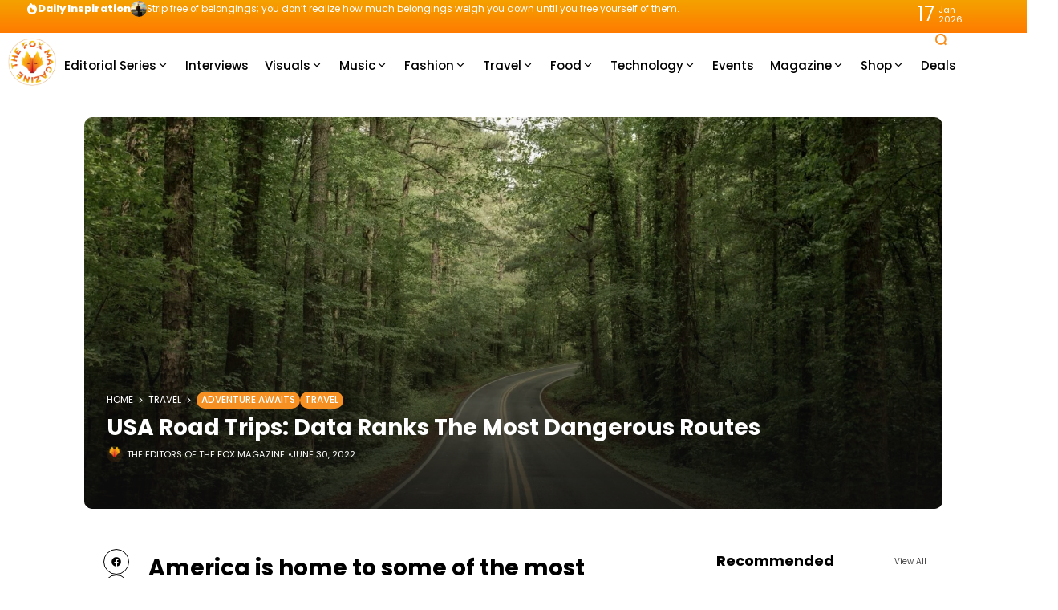

--- FILE ---
content_type: text/html; charset=utf-8
request_url: https://www.google.com/recaptcha/api2/aframe
body_size: 267
content:
<!DOCTYPE HTML><html><head><meta http-equiv="content-type" content="text/html; charset=UTF-8"></head><body><script nonce="CuAQoYZRFTN5fraRfINa6A">/** Anti-fraud and anti-abuse applications only. See google.com/recaptcha */ try{var clients={'sodar':'https://pagead2.googlesyndication.com/pagead/sodar?'};window.addEventListener("message",function(a){try{if(a.source===window.parent){var b=JSON.parse(a.data);var c=clients[b['id']];if(c){var d=document.createElement('img');d.src=c+b['params']+'&rc='+(localStorage.getItem("rc::a")?sessionStorage.getItem("rc::b"):"");window.document.body.appendChild(d);sessionStorage.setItem("rc::e",parseInt(sessionStorage.getItem("rc::e")||0)+1);localStorage.setItem("rc::h",'1768676948424');}}}catch(b){}});window.parent.postMessage("_grecaptcha_ready", "*");}catch(b){}</script></body></html>